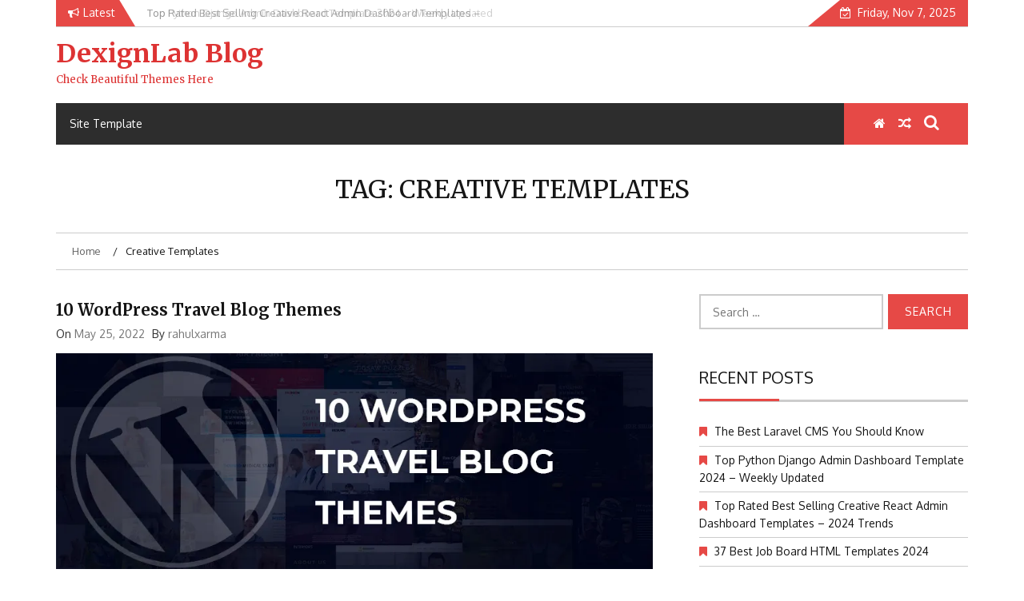

--- FILE ---
content_type: text/html; charset=UTF-8
request_url: https://dexignlab.com/blog/tag/creative-templates/
body_size: 14069
content:
    <!DOCTYPE html>
    <html lang="en-US">



<head>

	        <meta charset="UTF-8">
        <meta name="viewport" content="width=device-width, initial-scale=1">
        <link rel="profile" href="http://gmpg.org/xfn/11">
        <link rel="pingback" href="https://dexignlab.com/blog/xmlrpc.php">
        <style type="text/css">
        /*=====COLOR OPTION=====*/

        /*Color*/
        /*----------------------------------*/
        /*background color*/ 
                  .top-header,
          .site-header,
          body:not(.home) #page .site-content, 
          body.home.blog #page .site-content {
            background-color: #ffffff;
          }
                    section.wrapper-slider .slide-pager .cycle-pager-active,
            section.wrapper-slider .slide-pager .cycle-pager-active:visited,
            section.wrapper-slider .slide-pager .cycle-pager-active:hover,
            section.wrapper-slider .slide-pager .cycle-pager-active:focus,
            section.wrapper-slider .slide-pager .cycle-pager-active:active,
            .title-divider,
            .title-divider:visited,
            .block-overlay-hover,
            .block-overlay-hover:visited,
            #gmaptoggle,
            #gmaptoggle:visited,
            .evision-back-to-top,
            .evision-back-to-top:visited,
            .search-form .search-submit,
            .search-form .search-submit:visited,
            .widget_calendar tbody a,
            .widget_calendar tbody a:visited,
            .wrap-portfolio .button.is-checked,
            .button.button-outline:hover, 
            .button.button-outline:focus, 
            .button.button-outline:active,
            .radius-thumb-holder,
            .radius-thumb-holder:before,
            .radius-thumb-holder:hover:before, 
            .radius-thumb-holder:focus:before, 
            .radius-thumb-holder:active:before,
            #pbCloseBtn:hover:before,
            .slide-pager .cycle-pager-active, 
            .slick-dots .slick-active button,
            .slide-pager span:hover,
            .featurepost .latestpost-footer .moredetail a,
            .featurepost .latestpost-footer .moredetail a:visited,
            #load-wrap,
            .back-tonav,
            .back-tonav:visited,
            .wrap-service .box-container .box-inner:hover .box-content, 
            .wrap-service .box-container .box-inner:focus .box-content,
            .search-holder .search-bg.search-open form,
            .top-header .noticebar .notice-title,
            .top-header .timer,
            .nav-buttons,
            .widget .widgettitle:after,
            .widget .widget-title:after,
            .widget input.search-submit,
            .widget .search-form .search-submit,
            .widget .search-form .search-submit:focus,
            .main-navigation.sec-main-navigation ul li.current_page_item:before,
            .comments-area input[type="submit"],
            .wrap-nav .wrap-inner{
              background-color: #E64946;
            }

            .wrapper-slider,
            .flip-container .front,
            .flip-container .back,
            .wrap-nav .wrap-inner{
              border-color: #E64946 !important; /*#2e5077*/
            }

            @media screen and (min-width: 768px){
            .main-navigation .current_page_item > a:after,
            .main-navigation .current-menu-item > a:after,
            .main-navigation .current_page_ancestor > a:after,
            .main-navigation li.active > a:after,
            .main-navigation li.active > a:after,
            .main-navigation li.active > a:after,
            .main-navigation li.current_page_parent a:after {
                background-color: #E64946;
              }
            }

            .latestpost-footer .moredetail a,
            .latestpost-footer .moredetail a:visited,
            aside#secondary .widget ul li:before,
            aside#secondary .tagcloud a:before{
              color: #E64946;
            }
                    /*Site identity / logo & tagline*/
            .site-header .wrapper-site-identity .site-branding .site-title a,
            .site-header .wrapper-site-identity .site-title a:visited,
            .site-header .wrapper-site-identity .site-branding .site-description,
            .page-inner-title .entry-header time {
              color: #dd3333; /*#545C68*/
            }
                .nav-buttons .button-list a:hover i, .nav-buttons .button-list a:hover span, .nav-buttons .button-list a:hover .page-links a, .page-links .nav-buttons .button-list a:hover a, .nav-buttons .button-list a:focus i, .nav-buttons .button-list a:focus span, .nav-buttons .button-list a:focus .page-links a, .page-links .nav-buttons .button-list a:focus a, .nav-buttons .button-list a:active i, .nav-buttons .button-list a:active span, .nav-buttons .button-list a:active .page-links a, .page-links .nav-buttons .button-list a:active a, .nav-buttons .button-list a:visited:hover i, .nav-buttons .button-list a:visited:hover span, .nav-buttons .button-list a:visited:hover .page-links a, .page-links .nav-buttons .button-list a:visited:hover a, .nav-buttons .button-list a:visited:focus i, .nav-buttons .button-list a:visited:focus span, .nav-buttons .button-list a:visited:focus .page-links a, .page-links .nav-buttons .button-list a:visited:focus a, .nav-buttons .button-list a:visited:active i, .nav-buttons .button-list a:visited:active span, .nav-buttons .button-list a:visited:active .page-links a, .page-links .nav-buttons .button-list a:visited:active a, .nav-buttons .button-list button:hover i, .nav-buttons .button-list button:hover span, .nav-buttons .button-list button:hover .page-links a, .page-links .nav-buttons .button-list button:hover a, .nav-buttons .button-list button:focus i, .nav-buttons .button-list button:focus span, .nav-buttons .button-list button:focus .page-links a, .page-links .nav-buttons .button-list button:focus a, .nav-buttons .button-list button:active i, .nav-buttons .button-list button:active span, .nav-buttons .button-list button:active .page-links a, .page-links .nav-buttons .button-list button:active a, .nav-buttons .button-list button:visited:hover i, .nav-buttons .button-list button:visited:hover span, .nav-buttons .button-list button:visited:hover .page-links a, .page-links .nav-buttons .button-list button:visited:hover a, .nav-buttons .button-list button:visited:focus i, .nav-buttons .button-list button:visited:focus span, .nav-buttons .button-list button:visited:focus .page-links a, .page-links .nav-buttons .button-list button:visited:focus a, .nav-buttons .button-list button:visited:active i, .nav-buttons .button-list button:visited:active span, .nav-buttons .button-list button:visited:active .page-links a, .page-links .nav-buttons .button-list button:visited:active a
            a:active, a:hover,
            .thumb-post .overlay-post-content a:hover, 
            .thumb-post .overlay-post-content a:focus,
            .thumb-post .overlay-post-content a:active,
            .thumb-post .overlay-post-content a:visited:hover,
            .thumb-post .overlay-post-content a:visited:focus,
            .thumb-post .overlay-post-content a:visited:active,
            .main-navigation a:hover, .main-navigation a:focus, .main-navigation a:active, .main-navigation a:visited:hover, .main-navigation a:visited:focus, .main-navigation a:visited:active,
            .search-holder .button-search:hover, .search-holder .button-search:hover i {
                color: #e41410 !important;
            }
         
        /*Primary*/
          html, body, p, button, input, select, textarea, pre, code, kbd, tt, var, samp , .main-navigation a, search-input-holder .search-field,
          .widget .widgettitle, .widget .widget-title{
          font-family: 'Oxygen'; /*Lato*/
          }
         
          /*Site identity / logo & tagline*/
          .site-header .wrapper-site-identity .site-title a, .site-header .wrapper-site-identity .site-description {
          font-family: 'Merriweather'; /*Lato*/
          }
         
          /*Title*/
          h1, h1 a,
          h2, h2 a,
          h3, h3 a,
          h4, h4 a,
          h5, h5 a,
          h6, h6 a{
            font-family: 'Merriweather'; /*Lato*/
          }
                </style>
    <meta name='robots' content='index, follow, max-image-preview:large, max-snippet:-1, max-video-preview:-1' />

	<!-- This site is optimized with the Yoast SEO plugin v19.6.1 - https://yoast.com/wordpress/plugins/seo/ -->
	<title>creative templates Archives - DexignLab Blog</title>
	<link rel="canonical" href="https://dexignlab.com/blog/tag/creative-templates/" />
	<meta property="og:locale" content="en_US" />
	<meta property="og:type" content="article" />
	<meta property="og:title" content="creative templates Archives - DexignLab Blog" />
	<meta property="og:url" content="https://dexignlab.com/blog/tag/creative-templates/" />
	<meta property="og:site_name" content="DexignLab Blog" />
	<meta name="twitter:card" content="summary_large_image" />
	<script type="application/ld+json" class="yoast-schema-graph">{"@context":"https://schema.org","@graph":[{"@type":"CollectionPage","@id":"https://dexignlab.com/blog/tag/creative-templates/","url":"https://dexignlab.com/blog/tag/creative-templates/","name":"creative templates Archives - DexignLab Blog","isPartOf":{"@id":"https://dexignlab.com/blog/#website"},"primaryImageOfPage":{"@id":"https://dexignlab.com/blog/tag/creative-templates/#primaryimage"},"image":{"@id":"https://dexignlab.com/blog/tag/creative-templates/#primaryimage"},"thumbnailUrl":"https://i0.wp.com/dexignlab.com/blog/wp-content/uploads/2019/07/10-WORDPRESS-TRAVEL-BLOG-THEMES.jpg?fit=900%2C326&ssl=1","breadcrumb":{"@id":"https://dexignlab.com/blog/tag/creative-templates/#breadcrumb"},"inLanguage":"en-US"},{"@type":"ImageObject","inLanguage":"en-US","@id":"https://dexignlab.com/blog/tag/creative-templates/#primaryimage","url":"https://i0.wp.com/dexignlab.com/blog/wp-content/uploads/2019/07/10-WORDPRESS-TRAVEL-BLOG-THEMES.jpg?fit=900%2C326&ssl=1","contentUrl":"https://i0.wp.com/dexignlab.com/blog/wp-content/uploads/2019/07/10-WORDPRESS-TRAVEL-BLOG-THEMES.jpg?fit=900%2C326&ssl=1","width":900,"height":326},{"@type":"BreadcrumbList","@id":"https://dexignlab.com/blog/tag/creative-templates/#breadcrumb","itemListElement":[{"@type":"ListItem","position":1,"name":"Home","item":"https://dexignlab.com/blog/"},{"@type":"ListItem","position":2,"name":"creative templates"}]},{"@type":"WebSite","@id":"https://dexignlab.com/blog/#website","url":"https://dexignlab.com/blog/","name":"DexignLab Blog","description":"Check Beautiful Themes Here","potentialAction":[{"@type":"SearchAction","target":{"@type":"EntryPoint","urlTemplate":"https://dexignlab.com/blog/?s={search_term_string}"},"query-input":"required name=search_term_string"}],"inLanguage":"en-US"}]}</script>
	<!-- / Yoast SEO plugin. -->


<link rel='dns-prefetch' href='//static.addtoany.com' />
<link rel='dns-prefetch' href='//secure.gravatar.com' />
<link rel='dns-prefetch' href='//fonts.googleapis.com' />
<link rel='dns-prefetch' href='//s.w.org' />
<link rel='dns-prefetch' href='//v0.wordpress.com' />
<link rel='dns-prefetch' href='//i0.wp.com' />
<link rel='dns-prefetch' href='//c0.wp.com' />
<link rel="alternate" type="application/rss+xml" title="DexignLab Blog &raquo; Feed" href="https://dexignlab.com/blog/feed/" />
<link rel="alternate" type="application/rss+xml" title="DexignLab Blog &raquo; Comments Feed" href="https://dexignlab.com/blog/comments/feed/" />
<link rel="alternate" type="application/rss+xml" title="DexignLab Blog &raquo; creative templates Tag Feed" href="https://dexignlab.com/blog/tag/creative-templates/feed/" />
<script type="text/javascript">
window._wpemojiSettings = {"baseUrl":"https:\/\/s.w.org\/images\/core\/emoji\/14.0.0\/72x72\/","ext":".png","svgUrl":"https:\/\/s.w.org\/images\/core\/emoji\/14.0.0\/svg\/","svgExt":".svg","source":{"concatemoji":"https:\/\/dexignlab.com\/blog\/wp-includes\/js\/wp-emoji-release.min.js?ver=6.0.11"}};
/*! This file is auto-generated */
!function(e,a,t){var n,r,o,i=a.createElement("canvas"),p=i.getContext&&i.getContext("2d");function s(e,t){var a=String.fromCharCode,e=(p.clearRect(0,0,i.width,i.height),p.fillText(a.apply(this,e),0,0),i.toDataURL());return p.clearRect(0,0,i.width,i.height),p.fillText(a.apply(this,t),0,0),e===i.toDataURL()}function c(e){var t=a.createElement("script");t.src=e,t.defer=t.type="text/javascript",a.getElementsByTagName("head")[0].appendChild(t)}for(o=Array("flag","emoji"),t.supports={everything:!0,everythingExceptFlag:!0},r=0;r<o.length;r++)t.supports[o[r]]=function(e){if(!p||!p.fillText)return!1;switch(p.textBaseline="top",p.font="600 32px Arial",e){case"flag":return s([127987,65039,8205,9895,65039],[127987,65039,8203,9895,65039])?!1:!s([55356,56826,55356,56819],[55356,56826,8203,55356,56819])&&!s([55356,57332,56128,56423,56128,56418,56128,56421,56128,56430,56128,56423,56128,56447],[55356,57332,8203,56128,56423,8203,56128,56418,8203,56128,56421,8203,56128,56430,8203,56128,56423,8203,56128,56447]);case"emoji":return!s([129777,127995,8205,129778,127999],[129777,127995,8203,129778,127999])}return!1}(o[r]),t.supports.everything=t.supports.everything&&t.supports[o[r]],"flag"!==o[r]&&(t.supports.everythingExceptFlag=t.supports.everythingExceptFlag&&t.supports[o[r]]);t.supports.everythingExceptFlag=t.supports.everythingExceptFlag&&!t.supports.flag,t.DOMReady=!1,t.readyCallback=function(){t.DOMReady=!0},t.supports.everything||(n=function(){t.readyCallback()},a.addEventListener?(a.addEventListener("DOMContentLoaded",n,!1),e.addEventListener("load",n,!1)):(e.attachEvent("onload",n),a.attachEvent("onreadystatechange",function(){"complete"===a.readyState&&t.readyCallback()})),(e=t.source||{}).concatemoji?c(e.concatemoji):e.wpemoji&&e.twemoji&&(c(e.twemoji),c(e.wpemoji)))}(window,document,window._wpemojiSettings);
</script>
<style type="text/css">
img.wp-smiley,
img.emoji {
	display: inline !important;
	border: none !important;
	box-shadow: none !important;
	height: 1em !important;
	width: 1em !important;
	margin: 0 0.07em !important;
	vertical-align: -0.1em !important;
	background: none !important;
	padding: 0 !important;
}
</style>
	<link rel='stylesheet' id='wp-block-library-css'  href='https://c0.wp.com/c/6.0.11/wp-includes/css/dist/block-library/style.min.css' type='text/css' media='all' />
<style id='wp-block-library-inline-css' type='text/css'>
.has-text-align-justify{text-align:justify;}
</style>
<link rel='stylesheet' id='mediaelement-css'  href='https://c0.wp.com/c/6.0.11/wp-includes/js/mediaelement/mediaelementplayer-legacy.min.css' type='text/css' media='all' />
<link rel='stylesheet' id='wp-mediaelement-css'  href='https://c0.wp.com/c/6.0.11/wp-includes/js/mediaelement/wp-mediaelement.min.css' type='text/css' media='all' />
<style id='global-styles-inline-css' type='text/css'>
body{--wp--preset--color--black: #000000;--wp--preset--color--cyan-bluish-gray: #abb8c3;--wp--preset--color--white: #ffffff;--wp--preset--color--pale-pink: #f78da7;--wp--preset--color--vivid-red: #cf2e2e;--wp--preset--color--luminous-vivid-orange: #ff6900;--wp--preset--color--luminous-vivid-amber: #fcb900;--wp--preset--color--light-green-cyan: #7bdcb5;--wp--preset--color--vivid-green-cyan: #00d084;--wp--preset--color--pale-cyan-blue: #8ed1fc;--wp--preset--color--vivid-cyan-blue: #0693e3;--wp--preset--color--vivid-purple: #9b51e0;--wp--preset--gradient--vivid-cyan-blue-to-vivid-purple: linear-gradient(135deg,rgba(6,147,227,1) 0%,rgb(155,81,224) 100%);--wp--preset--gradient--light-green-cyan-to-vivid-green-cyan: linear-gradient(135deg,rgb(122,220,180) 0%,rgb(0,208,130) 100%);--wp--preset--gradient--luminous-vivid-amber-to-luminous-vivid-orange: linear-gradient(135deg,rgba(252,185,0,1) 0%,rgba(255,105,0,1) 100%);--wp--preset--gradient--luminous-vivid-orange-to-vivid-red: linear-gradient(135deg,rgba(255,105,0,1) 0%,rgb(207,46,46) 100%);--wp--preset--gradient--very-light-gray-to-cyan-bluish-gray: linear-gradient(135deg,rgb(238,238,238) 0%,rgb(169,184,195) 100%);--wp--preset--gradient--cool-to-warm-spectrum: linear-gradient(135deg,rgb(74,234,220) 0%,rgb(151,120,209) 20%,rgb(207,42,186) 40%,rgb(238,44,130) 60%,rgb(251,105,98) 80%,rgb(254,248,76) 100%);--wp--preset--gradient--blush-light-purple: linear-gradient(135deg,rgb(255,206,236) 0%,rgb(152,150,240) 100%);--wp--preset--gradient--blush-bordeaux: linear-gradient(135deg,rgb(254,205,165) 0%,rgb(254,45,45) 50%,rgb(107,0,62) 100%);--wp--preset--gradient--luminous-dusk: linear-gradient(135deg,rgb(255,203,112) 0%,rgb(199,81,192) 50%,rgb(65,88,208) 100%);--wp--preset--gradient--pale-ocean: linear-gradient(135deg,rgb(255,245,203) 0%,rgb(182,227,212) 50%,rgb(51,167,181) 100%);--wp--preset--gradient--electric-grass: linear-gradient(135deg,rgb(202,248,128) 0%,rgb(113,206,126) 100%);--wp--preset--gradient--midnight: linear-gradient(135deg,rgb(2,3,129) 0%,rgb(40,116,252) 100%);--wp--preset--duotone--dark-grayscale: url('#wp-duotone-dark-grayscale');--wp--preset--duotone--grayscale: url('#wp-duotone-grayscale');--wp--preset--duotone--purple-yellow: url('#wp-duotone-purple-yellow');--wp--preset--duotone--blue-red: url('#wp-duotone-blue-red');--wp--preset--duotone--midnight: url('#wp-duotone-midnight');--wp--preset--duotone--magenta-yellow: url('#wp-duotone-magenta-yellow');--wp--preset--duotone--purple-green: url('#wp-duotone-purple-green');--wp--preset--duotone--blue-orange: url('#wp-duotone-blue-orange');--wp--preset--font-size--small: 13px;--wp--preset--font-size--medium: 20px;--wp--preset--font-size--large: 36px;--wp--preset--font-size--x-large: 42px;}.has-black-color{color: var(--wp--preset--color--black) !important;}.has-cyan-bluish-gray-color{color: var(--wp--preset--color--cyan-bluish-gray) !important;}.has-white-color{color: var(--wp--preset--color--white) !important;}.has-pale-pink-color{color: var(--wp--preset--color--pale-pink) !important;}.has-vivid-red-color{color: var(--wp--preset--color--vivid-red) !important;}.has-luminous-vivid-orange-color{color: var(--wp--preset--color--luminous-vivid-orange) !important;}.has-luminous-vivid-amber-color{color: var(--wp--preset--color--luminous-vivid-amber) !important;}.has-light-green-cyan-color{color: var(--wp--preset--color--light-green-cyan) !important;}.has-vivid-green-cyan-color{color: var(--wp--preset--color--vivid-green-cyan) !important;}.has-pale-cyan-blue-color{color: var(--wp--preset--color--pale-cyan-blue) !important;}.has-vivid-cyan-blue-color{color: var(--wp--preset--color--vivid-cyan-blue) !important;}.has-vivid-purple-color{color: var(--wp--preset--color--vivid-purple) !important;}.has-black-background-color{background-color: var(--wp--preset--color--black) !important;}.has-cyan-bluish-gray-background-color{background-color: var(--wp--preset--color--cyan-bluish-gray) !important;}.has-white-background-color{background-color: var(--wp--preset--color--white) !important;}.has-pale-pink-background-color{background-color: var(--wp--preset--color--pale-pink) !important;}.has-vivid-red-background-color{background-color: var(--wp--preset--color--vivid-red) !important;}.has-luminous-vivid-orange-background-color{background-color: var(--wp--preset--color--luminous-vivid-orange) !important;}.has-luminous-vivid-amber-background-color{background-color: var(--wp--preset--color--luminous-vivid-amber) !important;}.has-light-green-cyan-background-color{background-color: var(--wp--preset--color--light-green-cyan) !important;}.has-vivid-green-cyan-background-color{background-color: var(--wp--preset--color--vivid-green-cyan) !important;}.has-pale-cyan-blue-background-color{background-color: var(--wp--preset--color--pale-cyan-blue) !important;}.has-vivid-cyan-blue-background-color{background-color: var(--wp--preset--color--vivid-cyan-blue) !important;}.has-vivid-purple-background-color{background-color: var(--wp--preset--color--vivid-purple) !important;}.has-black-border-color{border-color: var(--wp--preset--color--black) !important;}.has-cyan-bluish-gray-border-color{border-color: var(--wp--preset--color--cyan-bluish-gray) !important;}.has-white-border-color{border-color: var(--wp--preset--color--white) !important;}.has-pale-pink-border-color{border-color: var(--wp--preset--color--pale-pink) !important;}.has-vivid-red-border-color{border-color: var(--wp--preset--color--vivid-red) !important;}.has-luminous-vivid-orange-border-color{border-color: var(--wp--preset--color--luminous-vivid-orange) !important;}.has-luminous-vivid-amber-border-color{border-color: var(--wp--preset--color--luminous-vivid-amber) !important;}.has-light-green-cyan-border-color{border-color: var(--wp--preset--color--light-green-cyan) !important;}.has-vivid-green-cyan-border-color{border-color: var(--wp--preset--color--vivid-green-cyan) !important;}.has-pale-cyan-blue-border-color{border-color: var(--wp--preset--color--pale-cyan-blue) !important;}.has-vivid-cyan-blue-border-color{border-color: var(--wp--preset--color--vivid-cyan-blue) !important;}.has-vivid-purple-border-color{border-color: var(--wp--preset--color--vivid-purple) !important;}.has-vivid-cyan-blue-to-vivid-purple-gradient-background{background: var(--wp--preset--gradient--vivid-cyan-blue-to-vivid-purple) !important;}.has-light-green-cyan-to-vivid-green-cyan-gradient-background{background: var(--wp--preset--gradient--light-green-cyan-to-vivid-green-cyan) !important;}.has-luminous-vivid-amber-to-luminous-vivid-orange-gradient-background{background: var(--wp--preset--gradient--luminous-vivid-amber-to-luminous-vivid-orange) !important;}.has-luminous-vivid-orange-to-vivid-red-gradient-background{background: var(--wp--preset--gradient--luminous-vivid-orange-to-vivid-red) !important;}.has-very-light-gray-to-cyan-bluish-gray-gradient-background{background: var(--wp--preset--gradient--very-light-gray-to-cyan-bluish-gray) !important;}.has-cool-to-warm-spectrum-gradient-background{background: var(--wp--preset--gradient--cool-to-warm-spectrum) !important;}.has-blush-light-purple-gradient-background{background: var(--wp--preset--gradient--blush-light-purple) !important;}.has-blush-bordeaux-gradient-background{background: var(--wp--preset--gradient--blush-bordeaux) !important;}.has-luminous-dusk-gradient-background{background: var(--wp--preset--gradient--luminous-dusk) !important;}.has-pale-ocean-gradient-background{background: var(--wp--preset--gradient--pale-ocean) !important;}.has-electric-grass-gradient-background{background: var(--wp--preset--gradient--electric-grass) !important;}.has-midnight-gradient-background{background: var(--wp--preset--gradient--midnight) !important;}.has-small-font-size{font-size: var(--wp--preset--font-size--small) !important;}.has-medium-font-size{font-size: var(--wp--preset--font-size--medium) !important;}.has-large-font-size{font-size: var(--wp--preset--font-size--large) !important;}.has-x-large-font-size{font-size: var(--wp--preset--font-size--x-large) !important;}
</style>
<link rel='stylesheet' id='jquery-slick-css-css'  href='https://dexignlab.com/blog/wp-content/themes/emag/assets/frameworks/slick/slick.css?ver=3.4.0' type='text/css' media='all' />
<link rel='stylesheet' id='jquery-slick-theme-css'  href='https://dexignlab.com/blog/wp-content/themes/emag/assets/frameworks/slick/slick-theme.css?ver=3.4.0' type='text/css' media='all' />
<link rel='stylesheet' id='emag-style-css'  href='https://dexignlab.com/blog/wp-content/themes/emag/style.css?ver=6.0.11' type='text/css' media='all' />
<link rel='stylesheet' id='emag-google-fonts-css'  href='https://fonts.googleapis.com/css?family=Oxygen%3A400%2C300%2C700%7CMerriweather%3A400%2C400italic%2C300%2C900%2C700%7CMerriweather%3A400%2C400italic%2C300%2C900%2C700&#038;ver=6.0.11' type='text/css' media='all' />
<link rel='stylesheet' id='addtoany-css'  href='https://dexignlab.com/blog/wp-content/plugins/add-to-any/addtoany.min.css?ver=1.16' type='text/css' media='all' />
<link rel='stylesheet' id='jetpack_css-css'  href='https://c0.wp.com/p/jetpack/11.3.1/css/jetpack.css' type='text/css' media='all' />
<script type='text/javascript' id='addtoany-core-js-before'>
window.a2a_config=window.a2a_config||{};a2a_config.callbacks=[];a2a_config.overlays=[];a2a_config.templates={};
</script>
<script type='text/javascript' async src='https://static.addtoany.com/menu/page.js' id='addtoany-core-js'></script>
<script type='text/javascript' src='https://c0.wp.com/c/6.0.11/wp-includes/js/jquery/jquery.min.js' id='jquery-core-js'></script>
<script type='text/javascript' src='https://c0.wp.com/c/6.0.11/wp-includes/js/jquery/jquery-migrate.min.js' id='jquery-migrate-js'></script>
<script type='text/javascript' async src='https://dexignlab.com/blog/wp-content/plugins/add-to-any/addtoany.min.js?ver=1.1' id='addtoany-jquery-js'></script>
<link rel="https://api.w.org/" href="https://dexignlab.com/blog/wp-json/" /><link rel="alternate" type="application/json" href="https://dexignlab.com/blog/wp-json/wp/v2/tags/644" /><link rel="EditURI" type="application/rsd+xml" title="RSD" href="https://dexignlab.com/blog/xmlrpc.php?rsd" />
<link rel="wlwmanifest" type="application/wlwmanifest+xml" href="https://dexignlab.com/blog/wp-includes/wlwmanifest.xml" /> 
<meta name="generator" content="WordPress 6.0.11" />
<!-- Google tag (gtag.js) -->
<script async src="https://www.googletagmanager.com/gtag/js?id=G-J90T0YREMN"></script>
<script>
	window.dataLayer = window.dataLayer || [];
	function gtag(){dataLayer.push(arguments);}
	gtag('js', new Date());

	gtag('config', 'G-J90T0YREMN');
</script>    <link rel="stylesheet" type="text/css" href="https://dexignlab.com/blog/wp-content/plugins/template-help-featured-templates/css/style.css" />
    <link rel="stylesheet" type="text/css" href="https://dexignlab.com/blog/wp-content/plugins/template-help-featured-templates/css/preview.css" />
    <script type="text/javascript">
        function html_entity_decode(str) {
            var ta = document.createElement("textarea");
            ta.innerHTML=str.replace(/</g,"&lt;").replace(/>/g,"&gt;");
            toReturn = ta.value;
            ta = null;
            return toReturn
        }
    </script>
    <style>img#wpstats{display:none}</style>
				<style type="text/css">
				/* If html does not have either class, do not show lazy loaded images. */
				html:not( .jetpack-lazy-images-js-enabled ):not( .js ) .jetpack-lazy-image {
					display: none;
				}
			</style>
			<script>
				document.documentElement.classList.add(
					'jetpack-lazy-images-js-enabled'
				);
			</script>
		<style type="text/css" id="wp-custom-css">.img-shadow{
	box-shadow:  0px 12px 25px 0px rgba(17, 12, 46, 0.15);
}
.wp-block-button .wp-block-button__link {
		font-size: 1rem;
}</style>
</head>

<body class="archive tag tag-creative-templates tag-644 evision-right-sidebar group-blog hfeed">

    <div id="page" class="site">
    <a class="skip-link screen-reader-text" href="#content">Skip to content</a>
    <header class="wrapper top-header">
        <div class="container">
            <div class="wrap-inner">
                <div class="row">
                    <div class="col-xs-12 col-sm-12 col-md-6 top-header-left">
                                                    <div class="noticebar">
                                                                    <span class="notice-title">Latest</span>
                                                                <div class="ticker">
                                    <div id="cycle-slideshow-ticker" class="cycle-slideshow"
                                        data-cycle-log="false"
                                        data-cycle-swipe=true
                                        data-cycle-timeout=5000
                                        data-cycle-fx=scrollVert
                                        data-cycle-speed=1000
                                        data-cycle-carousel-fluid=true
                                        data-cycle-carousel-visible=5
                                        data-cycle-pause-on-hover=true
                                        data-cycle-auto-height=container
                                        data-cycle-slides="> div">
                                                                                                <div class="slide-item">
                                                        <a href="https://dexignlab.com/blog/the-best-laravel-cms-you-should-know/">
                                                            <span class="notice-content">The Best Laravel CMS You Should Know</span>
                                                        </a>
                                                    </div>
                                                                                                    <div class="slide-item">
                                                        <a href="https://dexignlab.com/blog/top-python-django-admin-dashboard-template/">
                                                            <span class="notice-content">Top Python Django Admin Dashboard Template 2024 &#8211; Weekly Updated</span>
                                                        </a>
                                                    </div>
                                                                                                    <div class="slide-item">
                                                        <a href="https://dexignlab.com/blog/top-selling-react-admin-template/">
                                                            <span class="notice-content">Top Rated Best Selling Creative React Admin Dashboard Templates &#8211; 2024 Trends</span>
                                                        </a>
                                                    </div>
                                                                                                    <div class="slide-item">
                                                        <a href="https://dexignlab.com/blog/best-job-board-html-template/">
                                                            <span class="notice-content">37 Best Job Board HTML Templates 2024</span>
                                                        </a>
                                                    </div>
                                                                                                    <div class="slide-item">
                                                        <a href="https://dexignlab.com/blog/best-html-bootstrap-templates/">
                                                            <span class="notice-content">194 Best HTML Bootstrap Templates 2024</span>
                                                        </a>
                                                    </div>
                                                                                        </div>
                                    <div class="cycle-pager" id="slide-pager"></div>
                                </div>
                            </div>
                                            </div>
                    <div class="col-xs-12 col-sm-12 col-md-6 top-header-right">
                                                                            <div class="timer">
                                Friday, Nov 7, 2025                            </div>
                                            </div>
                </div>
            </div>
        </div>
    </header>
    <header id="masthead" class="wrapper wrap-head site-header">
        <div class="wrapper wrapper-site-identity">
            <div class="container">
                <div class="row">
                    <div class="col-xs-12 col-sm-12 col-md-4">
                        <div class="site-branding">
                                                                                            <p class="site-title"><a href="https://dexignlab.com/blog/" rel="home">DexignLab Blog</a></p>
                                                                    <p class="site-description">Check Beautiful Themes Here</p>
                                                        </div><!-- .site-branding -->
                    </div>
                                    </div>
            </div>
        </div>
    </header><!-- #masthead -->
    <nav class="wrapper wrap-nav">
        <div class="container">
            <div class="wrap-inner">
                <div class="sec-menu">
                    <nav id="sec-site-navigation" class="main-navigation sec-main-navigation" role="navigation" aria-label="secondary-menu">
                    
                    <div class="menu-header-container"><ul id="primary-menu" class="primary-menu"><li id="menu-item-71" class="menu-item menu-item-type-taxonomy menu-item-object-category menu-item-71"><a href="https://dexignlab.com/blog/category/site-template/">Site Template</a></li>
</ul></div>                    </nav><!-- #site-navigation -->
                    <div class="nav-holder">
                        <button id="sec-menu-toggle" class="menu-toggle" aria-controls="secondary-menu" aria-expanded="false"><span class="fa fa-bars"></span></button>
                        <div id="sec-site-header-menu" class="site-header-menu">
                            <div class="container">
                                <div class="row">
                                    <div class="col-xs-12 col-sm-12 col-md-12">
                                        <button id="mobile-menu-toggle-close" class="menu-toggle" aria-controls="secondary-menu"><span class="fa fa-close fa-2x"></span></button>
                                    </div>
                                    <div class="col-xs-12 col-sm-12 col-md-12">
                                        <nav id="sec-site-navigation-mobile" class="main-navigation sec-main-navigation" role="navigation" aria-label="secondary-menu">
                                        <div class="menu-header-container"><ul id="primary-menu-mobile" class="primary-menu"><li class="menu-item menu-item-type-taxonomy menu-item-object-category menu-item-71"><a href="https://dexignlab.com/blog/category/site-template/">Site Template</a></li>
</ul></div>                                        </nav><!-- #site-navigation -->
                                    </div>
                                </div>
                            </div>
                        </div><!-- site-header-menu -->
                    </div>
                </div>
                                    <div class="nav-buttons">
                                                    <div class="button-list">
                                <a href="https://dexignlab.com/blog"><i class="fa fa-home"></i></a>
                            </div>
                                                                            <div class="button-list">
                                <a href="https://dexignlab.com/blog/?random=1 "><i class="fa fa-random"></i></a>
                            </div>
                                                
                                                    <div class="button-list">
                                <div class="search-holder">
                                  <a class="button-search button-outline" href="#">
                                    <i class="fa fa-search"></i>
                                  </a>                                
                                </div>
                            </div>    
                                            </div>
                            </div>
             <div class="search-form-nav" id="top-search">
                <form role="search" method="get" class="search-form" action="https://dexignlab.com/blog/">
				<label>
					<span class="screen-reader-text">Search for:</span>
					<input type="search" class="search-field" placeholder="Search &hellip;" value="" name="s" />
				</label>
				<input type="submit" class="search-submit" value="Search" />
			</form>            </div>
        </div>
    </nav>
    <section class="wrapper">
        <div id="content" class="site-content">
					<div class="wrapper page-inner-title">
				<div class="container">
				    <div class="row">
				        <div class="col-md-12 col-sm-12 col-xs-12">
							<header class="entry-header inner-banner-no-image" style="background-image: url('')">
								<div class="inner-banner-overlay">
									<h1 class="entry-title">Tag: <span>creative templates</span></h1>								</div>
							</header><!-- .entry-header -->
				        </div>
				    </div>
				</div>
			</div>

		<div id="breadcrumb" class="wrapper wrap-breadcrumb"><div class="container"><div role="navigation" aria-label="Breadcrumbs" class="breadcrumb-trail breadcrumbs" itemprop="breadcrumb"><ul class="trail-items" itemscope itemtype="http://schema.org/BreadcrumbList"><meta name="numberOfItems" content="2" /><meta name="itemListOrder" content="Ascending" /><li itemprop="itemListElement" itemscope itemtype="http://schema.org/ListItem" class="trail-item trail-begin"><a href="https://dexignlab.com/blog" rel="home"><span itemprop="name">Home</span></a><meta itemprop="position" content="1" /></li><li itemprop="itemListElement" itemscope itemtype="http://schema.org/ListItem" class="trail-item trail-end"><span itemprop="name">creative templates</span><meta itemprop="position" content="2" /></li></ul></div></div><!-- .container --></div><!-- #breadcrumb --><script async src="//pagead2.googlesyndication.com/pagead/js/adsbygoogle.js"></script>
<script>
  (adsbygoogle = window.adsbygoogle || []).push({
    google_ad_client: "ca-pub-8964002824666863",
    enable_page_level_ads: true
  });
</script>


	<div id="primary" class="content-area">
		<main id="main" class="site-main" role="main">

		
			
<article id="post-1698" class="post-1698 post type-post status-publish format-standard has-post-thumbnail hentry category-best-themes category-site-template category-themes category-wordpress tag-best-selling-wp tag-best-wp-themes tag-creative-templates tag-html tag-travel-website-template tag-wordpress-theme">
	<header class="entry-header">
		<h2 class="entry-title"><a href="https://dexignlab.com/blog/10-wordpress-travel-blog-themes/" rel="bookmark">10 WordPress Travel Blog Themes</a></h2>			<div class="entry-meta">
				<span class="posted-on">On <a href="https://dexignlab.com/blog/2019/07/20/" rel="bookmark"><time class="entry-date published" datetime="2019-07-20T09:47:47+00:00">July 20, 2019</time><time class="updated" datetime="2022-05-25T05:28:21+00:00">May 25, 2022</time></a></span><span class="byline"> By <span class="author vcard"><a class="url fn n" href="https://dexignlab.com/blog/author/rahulxarma/">rahulxarma</a></span></span>			</div><!-- .entry-meta -->
			</header><!-- .entry-header -->

	<div class="entry-content">
		<div class='image-full'><a href="https://dexignlab.com/blog/10-wordpress-travel-blog-themes/"><img width="900" height="326" src="https://i0.wp.com/dexignlab.com/blog/wp-content/uploads/2019/07/10-WORDPRESS-TRAVEL-BLOG-THEMES.jpg?fit=900%2C326&amp;ssl=1" class="attachment-full size-full wp-post-image jetpack-lazy-image" alt data-attachment-id="1724" data-permalink="https://dexignlab.com/blog/10-wordpress-travel-blog-themes/10-wordpress-travel-blog-themes-2/" data-orig-file="https://i0.wp.com/dexignlab.com/blog/wp-content/uploads/2019/07/10-WORDPRESS-TRAVEL-BLOG-THEMES.jpg?fit=900%2C326&amp;ssl=1" data-orig-size="900,326" data-comments-opened="1" data-image-meta="{&quot;aperture&quot;:&quot;0&quot;,&quot;credit&quot;:&quot;&quot;,&quot;camera&quot;:&quot;&quot;,&quot;caption&quot;:&quot;&quot;,&quot;created_timestamp&quot;:&quot;0&quot;,&quot;copyright&quot;:&quot;&quot;,&quot;focal_length&quot;:&quot;0&quot;,&quot;iso&quot;:&quot;0&quot;,&quot;shutter_speed&quot;:&quot;0&quot;,&quot;title&quot;:&quot;&quot;,&quot;orientation&quot;:&quot;1&quot;}" data-image-title="10-WORDPRESS-TRAVEL-BLOG-THEMES" data-image-description data-image-caption data-medium-file="https://i0.wp.com/dexignlab.com/blog/wp-content/uploads/2019/07/10-WORDPRESS-TRAVEL-BLOG-THEMES.jpg?fit=300%2C109&amp;ssl=1" data-large-file="https://i0.wp.com/dexignlab.com/blog/wp-content/uploads/2019/07/10-WORDPRESS-TRAVEL-BLOG-THEMES.jpg?fit=640%2C232&amp;ssl=1" data-lazy-srcset="https://i0.wp.com/dexignlab.com/blog/wp-content/uploads/2019/07/10-WORDPRESS-TRAVEL-BLOG-THEMES.jpg?w=900&amp;ssl=1 900w, https://i0.wp.com/dexignlab.com/blog/wp-content/uploads/2019/07/10-WORDPRESS-TRAVEL-BLOG-THEMES.jpg?resize=300%2C109&amp;ssl=1 300w, https://i0.wp.com/dexignlab.com/blog/wp-content/uploads/2019/07/10-WORDPRESS-TRAVEL-BLOG-THEMES.jpg?resize=768%2C278&amp;ssl=1 768w" data-lazy-sizes="(max-width: 900px) 100vw, 900px" data-lazy-src="https://i0.wp.com/dexignlab.com/blog/wp-content/uploads/2019/07/10-WORDPRESS-TRAVEL-BLOG-THEMES.jpg?fit=900%2C326&amp;ssl=1&amp;is-pending-load=1" srcset="[data-uri]"></a></div><div class="addtoany_share_save_container addtoany_content addtoany_content_top"><div class="a2a_kit a2a_kit_size_32 addtoany_list" data-a2a-url="https://dexignlab.com/blog/10-wordpress-travel-blog-themes/" data-a2a-title="10 WordPress Travel Blog Themes"><a class="a2a_button_facebook" href="https://www.addtoany.com/add_to/facebook?linkurl=https%3A%2F%2Fdexignlab.com%2Fblog%2F10-wordpress-travel-blog-themes%2F&amp;linkname=10%20WordPress%20Travel%20Blog%20Themes" title="Facebook" rel="nofollow noopener" target="_blank"></a><a class="a2a_button_twitter" href="https://www.addtoany.com/add_to/twitter?linkurl=https%3A%2F%2Fdexignlab.com%2Fblog%2F10-wordpress-travel-blog-themes%2F&amp;linkname=10%20WordPress%20Travel%20Blog%20Themes" title="Twitter" rel="nofollow noopener" target="_blank"></a><a class="a2a_button_pinterest" href="https://www.addtoany.com/add_to/pinterest?linkurl=https%3A%2F%2Fdexignlab.com%2Fblog%2F10-wordpress-travel-blog-themes%2F&amp;linkname=10%20WordPress%20Travel%20Blog%20Themes" title="Pinterest" rel="nofollow noopener" target="_blank"></a><a class="a2a_button_whatsapp" href="https://www.addtoany.com/add_to/whatsapp?linkurl=https%3A%2F%2Fdexignlab.com%2Fblog%2F10-wordpress-travel-blog-themes%2F&amp;linkname=10%20WordPress%20Travel%20Blog%20Themes" title="WhatsApp" rel="nofollow noopener" target="_blank"></a><a class="a2a_button_linkedin" href="https://www.addtoany.com/add_to/linkedin?linkurl=https%3A%2F%2Fdexignlab.com%2Fblog%2F10-wordpress-travel-blog-themes%2F&amp;linkname=10%20WordPress%20Travel%20Blog%20Themes" title="LinkedIn" rel="nofollow noopener" target="_blank"></a><a class="a2a_dd addtoany_share_save addtoany_share" href="https://www.addtoany.com/share"></a></div></div><p>What Should a Perfect Travel Blog Theme Include? Adventure Awaits: Go and Look Through Top 10 Travel WordPress Themes! Expanor Goroad Plesire TravelTime Tourizto Journeo WorldMap Trip &amp; Guide TripSpot Journez A Few Words in Conclusion Are you curious about the countries that you have never visited before? Is it [&hellip;]</p>
			</div><!-- .entry-content -->

	<footer class="entry-footer">
		<span class="cat-links">Posted in <a href="https://dexignlab.com/blog/category/best-themes/" rel="category tag">Best Themes</a>, <a href="https://dexignlab.com/blog/category/site-template/" rel="category tag">Site Template</a>, <a href="https://dexignlab.com/blog/category/themes/" rel="category tag">Themes</a>, <a href="https://dexignlab.com/blog/category/wordpress/" rel="category tag">WordPress</a></span><span class="tags-links">Tagged , <a href="https://dexignlab.com/blog/tag/best-selling-wp/" rel="tag">best selling wp</a><a href="https://dexignlab.com/blog/tag/best-wp-themes/" rel="tag">best wp themes</a><a href="https://dexignlab.com/blog/tag/creative-templates/" rel="tag">creative templates</a><a href="https://dexignlab.com/blog/tag/html/" rel="tag">html</a><a href="https://dexignlab.com/blog/tag/travel-website-template/" rel="tag">travel website template</a><a href="https://dexignlab.com/blog/tag/wordpress-theme/" rel="tag">wordpress theme</a></span><span class="comments-link"><a href="https://dexignlab.com/blog/10-wordpress-travel-blog-themes/#respond">Leave a comment</a></span>	</footer><!-- .entry-footer -->
</article><!-- #post-## -->

<article id="post-1056" class="post-1056 post type-post status-publish format-standard has-post-thumbnail hentry category-best-themes category-catelog-post category-site-template tag-best-html-template tag-bootstrap-4 tag-creative-designs tag-creative-templates tag-multipurpost-bootstrap tag-top-bootstrap-template">
	<header class="entry-header">
		<h2 class="entry-title"><a href="https://dexignlab.com/blog/best-30-html-templates/" rel="bookmark">Best 30 HTML Templates</a></h2>			<div class="entry-meta">
				<span class="posted-on">On <a href="https://dexignlab.com/blog/2018/08/20/" rel="bookmark"><time class="entry-date published" datetime="2018-08-20T15:37:03+00:00">August 20, 2018</time><time class="updated" datetime="2022-08-15T09:37:22+00:00">August 15, 2022</time></a></span><span class="byline"> By <span class="author vcard"><a class="url fn n" href="https://dexignlab.com/blog/author/rahulxarma/">rahulxarma</a></span></span>			</div><!-- .entry-meta -->
			</header><!-- .entry-header -->

	<div class="entry-content">
		<div class='image-full'><a href="https://dexignlab.com/blog/best-30-html-templates/"><img width="900" height="326" src="https://i0.wp.com/dexignlab.com/blog/wp-content/uploads/2018/08/Best-30-HTML-Templates.jpg?fit=900%2C326&amp;ssl=1" class="attachment-full size-full wp-post-image jetpack-lazy-image" alt="Best-30-HTML-Templates" data-attachment-id="1088" data-permalink="https://dexignlab.com/blog/best-30-html-templates/best-30-html-templates-2/" data-orig-file="https://i0.wp.com/dexignlab.com/blog/wp-content/uploads/2018/08/Best-30-HTML-Templates.jpg?fit=900%2C326&amp;ssl=1" data-orig-size="900,326" data-comments-opened="1" data-image-meta="{&quot;aperture&quot;:&quot;0&quot;,&quot;credit&quot;:&quot;&quot;,&quot;camera&quot;:&quot;&quot;,&quot;caption&quot;:&quot;&quot;,&quot;created_timestamp&quot;:&quot;0&quot;,&quot;copyright&quot;:&quot;&quot;,&quot;focal_length&quot;:&quot;0&quot;,&quot;iso&quot;:&quot;0&quot;,&quot;shutter_speed&quot;:&quot;0&quot;,&quot;title&quot;:&quot;&quot;,&quot;orientation&quot;:&quot;1&quot;}" data-image-title="Best-30-HTML-Templates" data-image-description="&lt;p&gt;Best-30-HTML-Templates&lt;/p&gt;
" data-image-caption="&lt;p&gt;Best-30-HTML-Templates&lt;/p&gt;
" data-medium-file="https://i0.wp.com/dexignlab.com/blog/wp-content/uploads/2018/08/Best-30-HTML-Templates.jpg?fit=300%2C109&amp;ssl=1" data-large-file="https://i0.wp.com/dexignlab.com/blog/wp-content/uploads/2018/08/Best-30-HTML-Templates.jpg?fit=640%2C232&amp;ssl=1" data-lazy-srcset="https://i0.wp.com/dexignlab.com/blog/wp-content/uploads/2018/08/Best-30-HTML-Templates.jpg?w=900&amp;ssl=1 900w, https://i0.wp.com/dexignlab.com/blog/wp-content/uploads/2018/08/Best-30-HTML-Templates.jpg?resize=300%2C109&amp;ssl=1 300w, https://i0.wp.com/dexignlab.com/blog/wp-content/uploads/2018/08/Best-30-HTML-Templates.jpg?resize=768%2C278&amp;ssl=1 768w" data-lazy-sizes="(max-width: 900px) 100vw, 900px" data-lazy-src="https://i0.wp.com/dexignlab.com/blog/wp-content/uploads/2018/08/Best-30-HTML-Templates.jpg?fit=900%2C326&amp;ssl=1&amp;is-pending-load=1" srcset="[data-uri]"></a></div><div class="addtoany_share_save_container addtoany_content addtoany_content_top"><div class="a2a_kit a2a_kit_size_32 addtoany_list" data-a2a-url="https://dexignlab.com/blog/best-30-html-templates/" data-a2a-title="Best 30 HTML Templates"><a class="a2a_button_facebook" href="https://www.addtoany.com/add_to/facebook?linkurl=https%3A%2F%2Fdexignlab.com%2Fblog%2Fbest-30-html-templates%2F&amp;linkname=Best%2030%20HTML%20Templates" title="Facebook" rel="nofollow noopener" target="_blank"></a><a class="a2a_button_twitter" href="https://www.addtoany.com/add_to/twitter?linkurl=https%3A%2F%2Fdexignlab.com%2Fblog%2Fbest-30-html-templates%2F&amp;linkname=Best%2030%20HTML%20Templates" title="Twitter" rel="nofollow noopener" target="_blank"></a><a class="a2a_button_pinterest" href="https://www.addtoany.com/add_to/pinterest?linkurl=https%3A%2F%2Fdexignlab.com%2Fblog%2Fbest-30-html-templates%2F&amp;linkname=Best%2030%20HTML%20Templates" title="Pinterest" rel="nofollow noopener" target="_blank"></a><a class="a2a_button_whatsapp" href="https://www.addtoany.com/add_to/whatsapp?linkurl=https%3A%2F%2Fdexignlab.com%2Fblog%2Fbest-30-html-templates%2F&amp;linkname=Best%2030%20HTML%20Templates" title="WhatsApp" rel="nofollow noopener" target="_blank"></a><a class="a2a_button_linkedin" href="https://www.addtoany.com/add_to/linkedin?linkurl=https%3A%2F%2Fdexignlab.com%2Fblog%2Fbest-30-html-templates%2F&amp;linkname=Best%2030%20HTML%20Templates" title="LinkedIn" rel="nofollow noopener" target="_blank"></a><a class="a2a_dd addtoany_share_save addtoany_share" href="https://www.addtoany.com/share"></a></div></div><p>Now-a-days, everybody wants to grow their business in the online market. So these top 30 HTML templates will help you make your website amazing and keep your website at the top. All these templates are the best solution for your web-design. These templates totally based on HTML, CSS and Bootstrap. [&hellip;]</p>
			</div><!-- .entry-content -->

	<footer class="entry-footer">
		<span class="cat-links">Posted in <a href="https://dexignlab.com/blog/category/best-themes/" rel="category tag">Best Themes</a>, <a href="https://dexignlab.com/blog/category/catelog-post/" rel="category tag">Catelog Post</a>, <a href="https://dexignlab.com/blog/category/site-template/" rel="category tag">Site Template</a></span><span class="tags-links">Tagged , <a href="https://dexignlab.com/blog/tag/best-html-template/" rel="tag">best html template</a><a href="https://dexignlab.com/blog/tag/bootstrap-4/" rel="tag">bootstrap 4</a><a href="https://dexignlab.com/blog/tag/creative-designs/" rel="tag">creative designs</a><a href="https://dexignlab.com/blog/tag/creative-templates/" rel="tag">creative templates</a><a href="https://dexignlab.com/blog/tag/multipurpost-bootstrap/" rel="tag">multipurpost bootstrap</a><a href="https://dexignlab.com/blog/tag/top-bootstrap-template/" rel="tag">top bootstrap template</a></span><span class="comments-link"><a href="https://dexignlab.com/blog/best-30-html-templates/#comments">1 Comment</a></span>	</footer><!-- .entry-footer -->
</article><!-- #post-## -->

		</main><!-- #main -->
	</div><!-- #primary -->


<aside id="secondary" class="widget-area" role="complementary">
	<section id="search-2" class="widget widget_search"><form role="search" method="get" class="search-form" action="https://dexignlab.com/blog/">
				<label>
					<span class="screen-reader-text">Search for:</span>
					<input type="search" class="search-field" placeholder="Search &hellip;" value="" name="s" />
				</label>
				<input type="submit" class="search-submit" value="Search" />
			</form></section>
		<section id="recent-posts-2" class="widget widget_recent_entries">
		<h2 class="widget-title">Recent Posts</h2>
		<ul>
											<li>
					<a href="https://dexignlab.com/blog/the-best-laravel-cms-you-should-know/">The Best Laravel CMS You Should Know</a>
									</li>
											<li>
					<a href="https://dexignlab.com/blog/top-python-django-admin-dashboard-template/">Top Python Django Admin Dashboard Template 2024 &#8211; Weekly Updated</a>
									</li>
											<li>
					<a href="https://dexignlab.com/blog/top-selling-react-admin-template/">Top Rated Best Selling Creative React Admin Dashboard Templates &#8211; 2024 Trends</a>
									</li>
											<li>
					<a href="https://dexignlab.com/blog/best-job-board-html-template/">37 Best Job Board HTML Templates 2024</a>
									</li>
											<li>
					<a href="https://dexignlab.com/blog/best-html-bootstrap-templates/">194 Best HTML Bootstrap Templates 2024</a>
									</li>
					</ul>

		</section><section id="archives-2" class="widget widget_archive"><h2 class="widget-title">Archives</h2>
			<ul>
					<li><a href='https://dexignlab.com/blog/2023/07/'>July 2023</a></li>
	<li><a href='https://dexignlab.com/blog/2022/06/'>June 2022</a></li>
	<li><a href='https://dexignlab.com/blog/2022/05/'>May 2022</a></li>
	<li><a href='https://dexignlab.com/blog/2020/12/'>December 2020</a></li>
	<li><a href='https://dexignlab.com/blog/2019/09/'>September 2019</a></li>
	<li><a href='https://dexignlab.com/blog/2019/07/'>July 2019</a></li>
	<li><a href='https://dexignlab.com/blog/2019/06/'>June 2019</a></li>
	<li><a href='https://dexignlab.com/blog/2019/03/'>March 2019</a></li>
	<li><a href='https://dexignlab.com/blog/2019/02/'>February 2019</a></li>
	<li><a href='https://dexignlab.com/blog/2019/01/'>January 2019</a></li>
	<li><a href='https://dexignlab.com/blog/2018/12/'>December 2018</a></li>
	<li><a href='https://dexignlab.com/blog/2018/09/'>September 2018</a></li>
	<li><a href='https://dexignlab.com/blog/2018/08/'>August 2018</a></li>
	<li><a href='https://dexignlab.com/blog/2018/06/'>June 2018</a></li>
	<li><a href='https://dexignlab.com/blog/2018/05/'>May 2018</a></li>
	<li><a href='https://dexignlab.com/blog/2018/04/'>April 2018</a></li>
	<li><a href='https://dexignlab.com/blog/2018/03/'>March 2018</a></li>
	<li><a href='https://dexignlab.com/blog/2018/02/'>February 2018</a></li>
	<li><a href='https://dexignlab.com/blog/2018/01/'>January 2018</a></li>
	<li><a href='https://dexignlab.com/blog/2017/12/'>December 2017</a></li>
	<li><a href='https://dexignlab.com/blog/2017/11/'>November 2017</a></li>
			</ul>

			</section><section id="categories-2" class="widget widget_categories"><h2 class="widget-title">Categories</h2>
			<ul>
					<li class="cat-item cat-item-747"><a href="https://dexignlab.com/blog/category/site-template/admin-templates/">Admin Templates</a>
</li>
	<li class="cat-item cat-item-246"><a href="https://dexignlab.com/blog/category/best-themes/">Best Themes</a>
</li>
	<li class="cat-item cat-item-709"><a href="https://dexignlab.com/blog/category/catelog-post/">Catelog Post</a>
</li>
	<li class="cat-item cat-item-415"><a href="https://dexignlab.com/blog/category/prestashop/">PrestaShop</a>
</li>
	<li class="cat-item cat-item-208"><a href="https://dexignlab.com/blog/category/shopify/">Shopify</a>
</li>
	<li class="cat-item cat-item-2"><a href="https://dexignlab.com/blog/category/site-template/" title="Html templates will come in this">Site Template</a>
</li>
	<li class="cat-item cat-item-414"><a href="https://dexignlab.com/blog/category/themes/">Themes</a>
</li>
	<li class="cat-item cat-item-1"><a href="https://dexignlab.com/blog/category/best-themes/uncategorized/">Uncategorized</a>
</li>
	<li class="cat-item cat-item-4"><a href="https://dexignlab.com/blog/category/wordpress/">WordPress</a>
</li>
			</ul>

			</section><section id="media_image-3" class="widget widget_media_image"><a href="https://www.templatemonster.com/cms-blog-templates.php?aff=rahulxarma"><img width="300" height="162" src="https://i0.wp.com/dexignlab.com/blog/wp-content/uploads/2018/04/pb_370x200.jpg?fit=300%2C162&amp;ssl=1" class="image wp-image-595  attachment-medium size-medium jetpack-lazy-image" alt="Get Discount on Template Monster" loading="lazy" style="max-width: 100%; height: auto;" data-attachment-id="595" data-permalink="https://dexignlab.com/blog/pb_370x200/" data-orig-file="https://i0.wp.com/dexignlab.com/blog/wp-content/uploads/2018/04/pb_370x200.jpg?fit=370%2C200&amp;ssl=1" data-orig-size="370,200" data-comments-opened="1" data-image-meta="{&quot;aperture&quot;:&quot;0&quot;,&quot;credit&quot;:&quot;&quot;,&quot;camera&quot;:&quot;&quot;,&quot;caption&quot;:&quot;&quot;,&quot;created_timestamp&quot;:&quot;0&quot;,&quot;copyright&quot;:&quot;&quot;,&quot;focal_length&quot;:&quot;0&quot;,&quot;iso&quot;:&quot;0&quot;,&quot;shutter_speed&quot;:&quot;0&quot;,&quot;title&quot;:&quot;&quot;,&quot;orientation&quot;:&quot;1&quot;}" data-image-title="pb_370x200" data-image-description="" data-image-caption="" data-medium-file="https://i0.wp.com/dexignlab.com/blog/wp-content/uploads/2018/04/pb_370x200.jpg?fit=300%2C162&amp;ssl=1" data-large-file="https://i0.wp.com/dexignlab.com/blog/wp-content/uploads/2018/04/pb_370x200.jpg?fit=370%2C200&amp;ssl=1" data-lazy-srcset="https://i0.wp.com/dexignlab.com/blog/wp-content/uploads/2018/04/pb_370x200.jpg?w=370&amp;ssl=1 370w, https://i0.wp.com/dexignlab.com/blog/wp-content/uploads/2018/04/pb_370x200.jpg?resize=300%2C162&amp;ssl=1 300w" data-lazy-sizes="(max-width: 300px) 100vw, 300px" data-lazy-src="https://i0.wp.com/dexignlab.com/blog/wp-content/uploads/2018/04/pb_370x200.jpg?fit=300%2C162&amp;ssl=1&amp;is-pending-load=1" srcset="[data-uri]" /></a></section></aside><!-- #secondary -->
        </div><!-- #content -->
    </section>
        <!-- *****************************************
             Footer section starts
    ****************************************** -->
    <footer class="wrapper wrap-footer">
     
        <!-- footer site info -->
        <section id="colophon" class="wrapper site-footer" role="contentinfo">
            <div class="container">
                <div class="row">
                    <div class="xs-12 col-sm-6 col-md-6">
                        <div class="site-info">
                            Copyright &copy; All right reserved.                                                            <span class="sep"> | </span>
                                Theme: eMag by <a href="https://www.designthemeok.com/product/woocommerce-themes/" target = "_blank">WooCommerce Themes</a>                                                        </div><!-- .site-info -->
                    </div>
                                    </div>
            </div>
        </section><!-- #colophon -->     

    </footer><!-- #colophon -->
    <!-- *****************************************
             Footer section ends
    ****************************************** -->
                    <a id="gotop" class="evision-back-to-top" href="#page"><i class="fa fa-angle-up"></i></a>
            </div><!-- #page -->
    
<!--<a href="https://info.flagcounter.com/DaS5"><img src="https://s01.flagcounter.com/count2/DaS5/bg_FFFFFF/txt_000000/border_CC210E/columns_8/maxflags_250/viewers_People+are+loving+us+from+whole+world/labels_1/pageviews_1/flags_0/percent_0/" alt="Flag Counter" border="0"></a>-->

		<div id="jp-carousel-loading-overlay">
			<div id="jp-carousel-loading-wrapper">
				<span id="jp-carousel-library-loading">&nbsp;</span>
			</div>
		</div>
		<div class="jp-carousel-overlay" style="display: none;">

		<div class="jp-carousel-container">
			<!-- The Carousel Swiper -->
			<div
				class="jp-carousel-wrap swiper-container jp-carousel-swiper-container jp-carousel-transitions"
				itemscope
				itemtype="https://schema.org/ImageGallery">
				<div class="jp-carousel swiper-wrapper"></div>
				<div class="jp-swiper-button-prev swiper-button-prev">
					<svg width="25" height="24" viewBox="0 0 25 24" fill="none" xmlns="http://www.w3.org/2000/svg">
						<mask id="maskPrev" mask-type="alpha" maskUnits="userSpaceOnUse" x="8" y="6" width="9" height="12">
							<path d="M16.2072 16.59L11.6496 12L16.2072 7.41L14.8041 6L8.8335 12L14.8041 18L16.2072 16.59Z" fill="white"/>
						</mask>
						<g mask="url(#maskPrev)">
							<rect x="0.579102" width="23.8823" height="24" fill="#FFFFFF"/>
						</g>
					</svg>
				</div>
				<div class="jp-swiper-button-next swiper-button-next">
					<svg width="25" height="24" viewBox="0 0 25 24" fill="none" xmlns="http://www.w3.org/2000/svg">
						<mask id="maskNext" mask-type="alpha" maskUnits="userSpaceOnUse" x="8" y="6" width="8" height="12">
							<path d="M8.59814 16.59L13.1557 12L8.59814 7.41L10.0012 6L15.9718 12L10.0012 18L8.59814 16.59Z" fill="white"/>
						</mask>
						<g mask="url(#maskNext)">
							<rect x="0.34375" width="23.8822" height="24" fill="#FFFFFF"/>
						</g>
					</svg>
				</div>
			</div>
			<!-- The main close buton -->
			<div class="jp-carousel-close-hint">
				<svg width="25" height="24" viewBox="0 0 25 24" fill="none" xmlns="http://www.w3.org/2000/svg">
					<mask id="maskClose" mask-type="alpha" maskUnits="userSpaceOnUse" x="5" y="5" width="15" height="14">
						<path d="M19.3166 6.41L17.9135 5L12.3509 10.59L6.78834 5L5.38525 6.41L10.9478 12L5.38525 17.59L6.78834 19L12.3509 13.41L17.9135 19L19.3166 17.59L13.754 12L19.3166 6.41Z" fill="white"/>
					</mask>
					<g mask="url(#maskClose)">
						<rect x="0.409668" width="23.8823" height="24" fill="#FFFFFF"/>
					</g>
				</svg>
			</div>
			<!-- Image info, comments and meta -->
			<div class="jp-carousel-info">
				<div class="jp-carousel-info-footer">
					<div class="jp-carousel-pagination-container">
						<div class="jp-swiper-pagination swiper-pagination"></div>
						<div class="jp-carousel-pagination"></div>
					</div>
					<div class="jp-carousel-photo-title-container">
						<h2 class="jp-carousel-photo-caption"></h2>
					</div>
					<div class="jp-carousel-photo-icons-container">
						<a href="#" class="jp-carousel-icon-btn jp-carousel-icon-info" aria-label="Toggle photo metadata visibility">
							<span class="jp-carousel-icon">
								<svg width="25" height="24" viewBox="0 0 25 24" fill="none" xmlns="http://www.w3.org/2000/svg">
									<mask id="maskInfo" mask-type="alpha" maskUnits="userSpaceOnUse" x="2" y="2" width="21" height="20">
										<path fill-rule="evenodd" clip-rule="evenodd" d="M12.7537 2C7.26076 2 2.80273 6.48 2.80273 12C2.80273 17.52 7.26076 22 12.7537 22C18.2466 22 22.7046 17.52 22.7046 12C22.7046 6.48 18.2466 2 12.7537 2ZM11.7586 7V9H13.7488V7H11.7586ZM11.7586 11V17H13.7488V11H11.7586ZM4.79292 12C4.79292 16.41 8.36531 20 12.7537 20C17.142 20 20.7144 16.41 20.7144 12C20.7144 7.59 17.142 4 12.7537 4C8.36531 4 4.79292 7.59 4.79292 12Z" fill="white"/>
									</mask>
									<g mask="url(#maskInfo)">
										<rect x="0.8125" width="23.8823" height="24" fill="#FFFFFF"/>
									</g>
								</svg>
							</span>
						</a>
												<a href="#" class="jp-carousel-icon-btn jp-carousel-icon-comments" aria-label="Toggle photo comments visibility">
							<span class="jp-carousel-icon">
								<svg width="25" height="24" viewBox="0 0 25 24" fill="none" xmlns="http://www.w3.org/2000/svg">
									<mask id="maskComments" mask-type="alpha" maskUnits="userSpaceOnUse" x="2" y="2" width="21" height="20">
										<path fill-rule="evenodd" clip-rule="evenodd" d="M4.3271 2H20.2486C21.3432 2 22.2388 2.9 22.2388 4V16C22.2388 17.1 21.3432 18 20.2486 18H6.31729L2.33691 22V4C2.33691 2.9 3.2325 2 4.3271 2ZM6.31729 16H20.2486V4H4.3271V18L6.31729 16Z" fill="white"/>
									</mask>
									<g mask="url(#maskComments)">
										<rect x="0.34668" width="23.8823" height="24" fill="#FFFFFF"/>
									</g>
								</svg>

								<span class="jp-carousel-has-comments-indicator" aria-label="This image has comments."></span>
							</span>
						</a>
											</div>
				</div>
				<div class="jp-carousel-info-extra">
					<div class="jp-carousel-info-content-wrapper">
						<div class="jp-carousel-photo-title-container">
							<h2 class="jp-carousel-photo-title"></h2>
						</div>
						<div class="jp-carousel-comments-wrapper">
															<div id="jp-carousel-comments-loading">
									<span>Loading Comments...</span>
								</div>
								<div class="jp-carousel-comments"></div>
								<div id="jp-carousel-comment-form-container">
									<span id="jp-carousel-comment-form-spinner">&nbsp;</span>
									<div id="jp-carousel-comment-post-results"></div>
																														<div id="jp-carousel-comment-form-commenting-as">
												<p id="jp-carousel-commenting-as">
													You must be <a href="#" class="jp-carousel-comment-login">logged in</a> to post a comment.												</p>
											</div>
																											</div>
													</div>
						<div class="jp-carousel-image-meta">
							<div class="jp-carousel-title-and-caption">
								<div class="jp-carousel-photo-info">
									<h3 class="jp-carousel-caption" itemprop="caption description"></h3>
								</div>

								<div class="jp-carousel-photo-description"></div>
							</div>
							<ul class="jp-carousel-image-exif" style="display: none;"></ul>
							<a class="jp-carousel-image-download" target="_blank" style="display: none;">
								<svg width="25" height="24" viewBox="0 0 25 24" fill="none" xmlns="http://www.w3.org/2000/svg">
									<mask id="mask0" mask-type="alpha" maskUnits="userSpaceOnUse" x="3" y="3" width="19" height="18">
										<path fill-rule="evenodd" clip-rule="evenodd" d="M5.84615 5V19H19.7775V12H21.7677V19C21.7677 20.1 20.8721 21 19.7775 21H5.84615C4.74159 21 3.85596 20.1 3.85596 19V5C3.85596 3.9 4.74159 3 5.84615 3H12.8118V5H5.84615ZM14.802 5V3H21.7677V10H19.7775V6.41L9.99569 16.24L8.59261 14.83L18.3744 5H14.802Z" fill="white"/>
									</mask>
									<g mask="url(#mask0)">
										<rect x="0.870605" width="23.8823" height="24" fill="#FFFFFF"/>
									</g>
								</svg>
								<span class="jp-carousel-download-text"></span>
							</a>
							<div class="jp-carousel-image-map" style="display: none;"></div>
						</div>
					</div>
				</div>
			</div>
		</div>

		</div>
		<script type='text/javascript' src='https://c0.wp.com/p/jetpack/11.3.1/_inc/build/photon/photon.min.js' id='jetpack-photon-js'></script>
<script type='text/javascript' src='https://dexignlab.com/blog/wp-content/themes/emag/assets/js/modernizr.min.js?ver=2.8.3' id='jquery-modernizr-js'></script>
<script type='text/javascript' src='https://dexignlab.com/blog/wp-content/themes/emag/assets/frameworks/jquery.easing/jquery.easing.js?ver=0.3.6' id='jquery-easing-js'></script>
<script type='text/javascript' src='https://dexignlab.com/blog/wp-content/themes/emag/assets/frameworks/slick/slick.min.js?ver=1.6.0' id='jquery-slick-js'></script>
<script type='text/javascript' src='https://dexignlab.com/blog/wp-content/themes/emag/assets/frameworks/waypoints/jquery.waypoints.min.js?ver=4.0.0' id='jquery-waypoints-js'></script>
<script type='text/javascript' src='https://dexignlab.com/blog/wp-content/themes/emag/assets/frameworks/cycle2/jquery.cycle2.js?ver=2.1.6' id='jquery-cycle2-script-js'></script>
<script type='text/javascript' src='https://dexignlab.com/blog/wp-content/themes/emag/assets/js/evision-custom.js?ver=6.0.11' id='emag-custom-js-js'></script>
<script type='text/javascript' src='https://dexignlab.com/blog/wp-content/themes/emag/js/skip-link-focus-fix.js?ver=20151215' id='emag-skip-link-focus-fix-js'></script>
<script type='text/javascript' src='https://dexignlab.com/blog/wp-content/plugins/jetpack/jetpack_vendor/automattic/jetpack-lazy-images/dist/intersection-observer.js?minify=false&#038;ver=83ec8aa758f883d6da14' id='jetpack-lazy-images-polyfill-intersectionobserver-js'></script>
<script type='text/javascript' id='jetpack-lazy-images-js-extra'>
/* <![CDATA[ */
var jetpackLazyImagesL10n = {"loading_warning":"Images are still loading. Please cancel your print and try again."};
/* ]]> */
</script>
<script type='text/javascript' src='https://dexignlab.com/blog/wp-content/plugins/jetpack/jetpack_vendor/automattic/jetpack-lazy-images/dist/lazy-images.js?minify=false&#038;ver=54eb31dc971b63b49278' id='jetpack-lazy-images-js'></script>
<script type='text/javascript' id='jetpack-carousel-js-extra'>
/* <![CDATA[ */
var jetpackSwiperLibraryPath = {"url":"https:\/\/dexignlab.com\/blog\/wp-content\/plugins\/jetpack\/_inc\/build\/carousel\/swiper-bundle.min.js"};
var jetpackCarouselStrings = {"widths":[370,700,1000,1200,1400,2000],"is_logged_in":"","lang":"en","ajaxurl":"https:\/\/dexignlab.com\/blog\/wp-admin\/admin-ajax.php","nonce":"6f88fbbb4f","display_exif":"1","display_comments":"1","single_image_gallery":"1","single_image_gallery_media_file":"","background_color":"black","comment":"Comment","post_comment":"Post Comment","write_comment":"Write a Comment...","loading_comments":"Loading Comments...","download_original":"View full size <span class=\"photo-size\">{0}<span class=\"photo-size-times\">\u00d7<\/span>{1}<\/span>","no_comment_text":"Please be sure to submit some text with your comment.","no_comment_email":"Please provide an email address to comment.","no_comment_author":"Please provide your name to comment.","comment_post_error":"Sorry, but there was an error posting your comment. Please try again later.","comment_approved":"Your comment was approved.","comment_unapproved":"Your comment is in moderation.","camera":"Camera","aperture":"Aperture","shutter_speed":"Shutter Speed","focal_length":"Focal Length","copyright":"Copyright","comment_registration":"1","require_name_email":"1","login_url":"https:\/\/dexignlab.com\/blog\/wp-login.php?redirect_to=https%3A%2F%2Fdexignlab.com%2Fblog%2Fbest-30-html-templates%2F","blog_id":"1","meta_data":["camera","aperture","shutter_speed","focal_length","copyright"]};
/* ]]> */
</script>
<script type='text/javascript' src='https://c0.wp.com/p/jetpack/11.3.1/_inc/build/carousel/jetpack-carousel.min.js' id='jetpack-carousel-js'></script>
<script src='https://stats.wp.com/e-202545.js' defer></script>
<script>
	_stq = window._stq || [];
	_stq.push([ 'view', {v:'ext',j:'1:11.3.1',blog:'157359917',post:'0',tz:'0',srv:'dexignlab.com'} ]);
	_stq.push([ 'clickTrackerInit', '157359917', '0' ]);
</script>


</body>
</html>

--- FILE ---
content_type: text/html; charset=utf-8
request_url: https://www.google.com/recaptcha/api2/aframe
body_size: 268
content:
<!DOCTYPE HTML><html><head><meta http-equiv="content-type" content="text/html; charset=UTF-8"></head><body><script nonce="afw-ZKl7C5x1LgwMJ-LHCA">/** Anti-fraud and anti-abuse applications only. See google.com/recaptcha */ try{var clients={'sodar':'https://pagead2.googlesyndication.com/pagead/sodar?'};window.addEventListener("message",function(a){try{if(a.source===window.parent){var b=JSON.parse(a.data);var c=clients[b['id']];if(c){var d=document.createElement('img');d.src=c+b['params']+'&rc='+(localStorage.getItem("rc::a")?sessionStorage.getItem("rc::b"):"");window.document.body.appendChild(d);sessionStorage.setItem("rc::e",parseInt(sessionStorage.getItem("rc::e")||0)+1);localStorage.setItem("rc::h",'1762485972952');}}}catch(b){}});window.parent.postMessage("_grecaptcha_ready", "*");}catch(b){}</script></body></html>

--- FILE ---
content_type: text/css
request_url: https://dexignlab.com/blog/wp-content/plugins/template-help-featured-templates/css/style.css
body_size: 582
content:
._th_ft_block {float:center;margin:3px 3px 0;padding:3px 5px 5px 0}
._th_ft_templates {
  padding-top: 3px;
  font-size:12px;
}
._th_ft_title {margin:0px 5px;padding-left: 20px;}
._th_ft_item {
	margin:5px;
  float: left;
  text-align: center;

}
._th_ft_item a {
  text-decoration: none;
}
._th_ft_bottext {
  padding-top: 5px;
  text-align: center;
  display:none;
}
._th_ft_image_link {
border:1px solid #b9babc;width:143px;height:154px;background:#fff;display:block;
margin-left:5px;
}
._th_ft_image_link img{
border:0px;padding:62px 57px;max-width:100%;
}
._th_ft_type, ._th_ft_info {margin-left:5px;padding:3px 0;}
._th_ft_type, ._th_ft_info, ._th_ft_downloads {width:149px;_width:150px;}
._th_ft_type {display:none;}
.clear2 {clear:both;}

._th_ft_price, ._th_ft_details{
    font-size: 12px;
display: inline-block;
       right: -9px;
    top: 239px;

    font-weight: 700;
    text-shadow: 1px 1px 2px #175386;
    color: #ffffff !important;
    background: #1c64a1;
    padding: 4px 10px;
}
._th_ft_price:hover{
background: #2A9AF4;
}
._th_ft_details:hover{
background: #2A9AF4;
}
._th_ft_qtydown{
color:#DB4315;
}
._th_ft_view_all_button{
font-size: 16px;
display: block;
       right: -9px;
    top: 239px;

    font-weight: 700;
    text-shadow: 1px 1px 2px #175386;
    color: #ffffff !important;
    background: #1c64a1;
    padding: 4px 10px;
margin-left:20px;
margin-right:95px;
text-align:center;
min-width:200px;
}
.button_bg{
color: #ffffff !important;
}
._th_ft_view_all_button:hover{
background: #2A9AF4;
cursor:pointer;
}